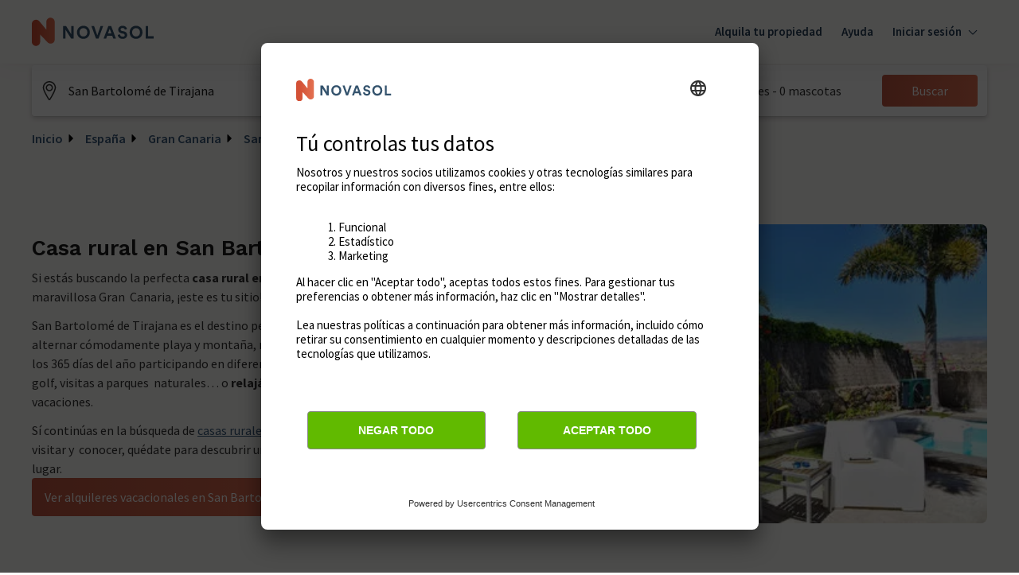

--- FILE ---
content_type: text/html; charset=utf-8
request_url: https://www.google.com/recaptcha/enterprise/anchor?ar=1&k=6Ld_wQ0rAAAAAEoGVddqO1lYI7-yukKgyU_0v2K_&co=aHR0cHM6Ly93d3cubm92YXNvbC12YWNhY2lvbmVzLmVzOjQ0Mw..&hl=en&v=PoyoqOPhxBO7pBk68S4YbpHZ&size=invisible&anchor-ms=20000&execute-ms=30000&cb=n14ul7og68ya
body_size: 48546
content:
<!DOCTYPE HTML><html dir="ltr" lang="en"><head><meta http-equiv="Content-Type" content="text/html; charset=UTF-8">
<meta http-equiv="X-UA-Compatible" content="IE=edge">
<title>reCAPTCHA</title>
<style type="text/css">
/* cyrillic-ext */
@font-face {
  font-family: 'Roboto';
  font-style: normal;
  font-weight: 400;
  font-stretch: 100%;
  src: url(//fonts.gstatic.com/s/roboto/v48/KFO7CnqEu92Fr1ME7kSn66aGLdTylUAMa3GUBHMdazTgWw.woff2) format('woff2');
  unicode-range: U+0460-052F, U+1C80-1C8A, U+20B4, U+2DE0-2DFF, U+A640-A69F, U+FE2E-FE2F;
}
/* cyrillic */
@font-face {
  font-family: 'Roboto';
  font-style: normal;
  font-weight: 400;
  font-stretch: 100%;
  src: url(//fonts.gstatic.com/s/roboto/v48/KFO7CnqEu92Fr1ME7kSn66aGLdTylUAMa3iUBHMdazTgWw.woff2) format('woff2');
  unicode-range: U+0301, U+0400-045F, U+0490-0491, U+04B0-04B1, U+2116;
}
/* greek-ext */
@font-face {
  font-family: 'Roboto';
  font-style: normal;
  font-weight: 400;
  font-stretch: 100%;
  src: url(//fonts.gstatic.com/s/roboto/v48/KFO7CnqEu92Fr1ME7kSn66aGLdTylUAMa3CUBHMdazTgWw.woff2) format('woff2');
  unicode-range: U+1F00-1FFF;
}
/* greek */
@font-face {
  font-family: 'Roboto';
  font-style: normal;
  font-weight: 400;
  font-stretch: 100%;
  src: url(//fonts.gstatic.com/s/roboto/v48/KFO7CnqEu92Fr1ME7kSn66aGLdTylUAMa3-UBHMdazTgWw.woff2) format('woff2');
  unicode-range: U+0370-0377, U+037A-037F, U+0384-038A, U+038C, U+038E-03A1, U+03A3-03FF;
}
/* math */
@font-face {
  font-family: 'Roboto';
  font-style: normal;
  font-weight: 400;
  font-stretch: 100%;
  src: url(//fonts.gstatic.com/s/roboto/v48/KFO7CnqEu92Fr1ME7kSn66aGLdTylUAMawCUBHMdazTgWw.woff2) format('woff2');
  unicode-range: U+0302-0303, U+0305, U+0307-0308, U+0310, U+0312, U+0315, U+031A, U+0326-0327, U+032C, U+032F-0330, U+0332-0333, U+0338, U+033A, U+0346, U+034D, U+0391-03A1, U+03A3-03A9, U+03B1-03C9, U+03D1, U+03D5-03D6, U+03F0-03F1, U+03F4-03F5, U+2016-2017, U+2034-2038, U+203C, U+2040, U+2043, U+2047, U+2050, U+2057, U+205F, U+2070-2071, U+2074-208E, U+2090-209C, U+20D0-20DC, U+20E1, U+20E5-20EF, U+2100-2112, U+2114-2115, U+2117-2121, U+2123-214F, U+2190, U+2192, U+2194-21AE, U+21B0-21E5, U+21F1-21F2, U+21F4-2211, U+2213-2214, U+2216-22FF, U+2308-230B, U+2310, U+2319, U+231C-2321, U+2336-237A, U+237C, U+2395, U+239B-23B7, U+23D0, U+23DC-23E1, U+2474-2475, U+25AF, U+25B3, U+25B7, U+25BD, U+25C1, U+25CA, U+25CC, U+25FB, U+266D-266F, U+27C0-27FF, U+2900-2AFF, U+2B0E-2B11, U+2B30-2B4C, U+2BFE, U+3030, U+FF5B, U+FF5D, U+1D400-1D7FF, U+1EE00-1EEFF;
}
/* symbols */
@font-face {
  font-family: 'Roboto';
  font-style: normal;
  font-weight: 400;
  font-stretch: 100%;
  src: url(//fonts.gstatic.com/s/roboto/v48/KFO7CnqEu92Fr1ME7kSn66aGLdTylUAMaxKUBHMdazTgWw.woff2) format('woff2');
  unicode-range: U+0001-000C, U+000E-001F, U+007F-009F, U+20DD-20E0, U+20E2-20E4, U+2150-218F, U+2190, U+2192, U+2194-2199, U+21AF, U+21E6-21F0, U+21F3, U+2218-2219, U+2299, U+22C4-22C6, U+2300-243F, U+2440-244A, U+2460-24FF, U+25A0-27BF, U+2800-28FF, U+2921-2922, U+2981, U+29BF, U+29EB, U+2B00-2BFF, U+4DC0-4DFF, U+FFF9-FFFB, U+10140-1018E, U+10190-1019C, U+101A0, U+101D0-101FD, U+102E0-102FB, U+10E60-10E7E, U+1D2C0-1D2D3, U+1D2E0-1D37F, U+1F000-1F0FF, U+1F100-1F1AD, U+1F1E6-1F1FF, U+1F30D-1F30F, U+1F315, U+1F31C, U+1F31E, U+1F320-1F32C, U+1F336, U+1F378, U+1F37D, U+1F382, U+1F393-1F39F, U+1F3A7-1F3A8, U+1F3AC-1F3AF, U+1F3C2, U+1F3C4-1F3C6, U+1F3CA-1F3CE, U+1F3D4-1F3E0, U+1F3ED, U+1F3F1-1F3F3, U+1F3F5-1F3F7, U+1F408, U+1F415, U+1F41F, U+1F426, U+1F43F, U+1F441-1F442, U+1F444, U+1F446-1F449, U+1F44C-1F44E, U+1F453, U+1F46A, U+1F47D, U+1F4A3, U+1F4B0, U+1F4B3, U+1F4B9, U+1F4BB, U+1F4BF, U+1F4C8-1F4CB, U+1F4D6, U+1F4DA, U+1F4DF, U+1F4E3-1F4E6, U+1F4EA-1F4ED, U+1F4F7, U+1F4F9-1F4FB, U+1F4FD-1F4FE, U+1F503, U+1F507-1F50B, U+1F50D, U+1F512-1F513, U+1F53E-1F54A, U+1F54F-1F5FA, U+1F610, U+1F650-1F67F, U+1F687, U+1F68D, U+1F691, U+1F694, U+1F698, U+1F6AD, U+1F6B2, U+1F6B9-1F6BA, U+1F6BC, U+1F6C6-1F6CF, U+1F6D3-1F6D7, U+1F6E0-1F6EA, U+1F6F0-1F6F3, U+1F6F7-1F6FC, U+1F700-1F7FF, U+1F800-1F80B, U+1F810-1F847, U+1F850-1F859, U+1F860-1F887, U+1F890-1F8AD, U+1F8B0-1F8BB, U+1F8C0-1F8C1, U+1F900-1F90B, U+1F93B, U+1F946, U+1F984, U+1F996, U+1F9E9, U+1FA00-1FA6F, U+1FA70-1FA7C, U+1FA80-1FA89, U+1FA8F-1FAC6, U+1FACE-1FADC, U+1FADF-1FAE9, U+1FAF0-1FAF8, U+1FB00-1FBFF;
}
/* vietnamese */
@font-face {
  font-family: 'Roboto';
  font-style: normal;
  font-weight: 400;
  font-stretch: 100%;
  src: url(//fonts.gstatic.com/s/roboto/v48/KFO7CnqEu92Fr1ME7kSn66aGLdTylUAMa3OUBHMdazTgWw.woff2) format('woff2');
  unicode-range: U+0102-0103, U+0110-0111, U+0128-0129, U+0168-0169, U+01A0-01A1, U+01AF-01B0, U+0300-0301, U+0303-0304, U+0308-0309, U+0323, U+0329, U+1EA0-1EF9, U+20AB;
}
/* latin-ext */
@font-face {
  font-family: 'Roboto';
  font-style: normal;
  font-weight: 400;
  font-stretch: 100%;
  src: url(//fonts.gstatic.com/s/roboto/v48/KFO7CnqEu92Fr1ME7kSn66aGLdTylUAMa3KUBHMdazTgWw.woff2) format('woff2');
  unicode-range: U+0100-02BA, U+02BD-02C5, U+02C7-02CC, U+02CE-02D7, U+02DD-02FF, U+0304, U+0308, U+0329, U+1D00-1DBF, U+1E00-1E9F, U+1EF2-1EFF, U+2020, U+20A0-20AB, U+20AD-20C0, U+2113, U+2C60-2C7F, U+A720-A7FF;
}
/* latin */
@font-face {
  font-family: 'Roboto';
  font-style: normal;
  font-weight: 400;
  font-stretch: 100%;
  src: url(//fonts.gstatic.com/s/roboto/v48/KFO7CnqEu92Fr1ME7kSn66aGLdTylUAMa3yUBHMdazQ.woff2) format('woff2');
  unicode-range: U+0000-00FF, U+0131, U+0152-0153, U+02BB-02BC, U+02C6, U+02DA, U+02DC, U+0304, U+0308, U+0329, U+2000-206F, U+20AC, U+2122, U+2191, U+2193, U+2212, U+2215, U+FEFF, U+FFFD;
}
/* cyrillic-ext */
@font-face {
  font-family: 'Roboto';
  font-style: normal;
  font-weight: 500;
  font-stretch: 100%;
  src: url(//fonts.gstatic.com/s/roboto/v48/KFO7CnqEu92Fr1ME7kSn66aGLdTylUAMa3GUBHMdazTgWw.woff2) format('woff2');
  unicode-range: U+0460-052F, U+1C80-1C8A, U+20B4, U+2DE0-2DFF, U+A640-A69F, U+FE2E-FE2F;
}
/* cyrillic */
@font-face {
  font-family: 'Roboto';
  font-style: normal;
  font-weight: 500;
  font-stretch: 100%;
  src: url(//fonts.gstatic.com/s/roboto/v48/KFO7CnqEu92Fr1ME7kSn66aGLdTylUAMa3iUBHMdazTgWw.woff2) format('woff2');
  unicode-range: U+0301, U+0400-045F, U+0490-0491, U+04B0-04B1, U+2116;
}
/* greek-ext */
@font-face {
  font-family: 'Roboto';
  font-style: normal;
  font-weight: 500;
  font-stretch: 100%;
  src: url(//fonts.gstatic.com/s/roboto/v48/KFO7CnqEu92Fr1ME7kSn66aGLdTylUAMa3CUBHMdazTgWw.woff2) format('woff2');
  unicode-range: U+1F00-1FFF;
}
/* greek */
@font-face {
  font-family: 'Roboto';
  font-style: normal;
  font-weight: 500;
  font-stretch: 100%;
  src: url(//fonts.gstatic.com/s/roboto/v48/KFO7CnqEu92Fr1ME7kSn66aGLdTylUAMa3-UBHMdazTgWw.woff2) format('woff2');
  unicode-range: U+0370-0377, U+037A-037F, U+0384-038A, U+038C, U+038E-03A1, U+03A3-03FF;
}
/* math */
@font-face {
  font-family: 'Roboto';
  font-style: normal;
  font-weight: 500;
  font-stretch: 100%;
  src: url(//fonts.gstatic.com/s/roboto/v48/KFO7CnqEu92Fr1ME7kSn66aGLdTylUAMawCUBHMdazTgWw.woff2) format('woff2');
  unicode-range: U+0302-0303, U+0305, U+0307-0308, U+0310, U+0312, U+0315, U+031A, U+0326-0327, U+032C, U+032F-0330, U+0332-0333, U+0338, U+033A, U+0346, U+034D, U+0391-03A1, U+03A3-03A9, U+03B1-03C9, U+03D1, U+03D5-03D6, U+03F0-03F1, U+03F4-03F5, U+2016-2017, U+2034-2038, U+203C, U+2040, U+2043, U+2047, U+2050, U+2057, U+205F, U+2070-2071, U+2074-208E, U+2090-209C, U+20D0-20DC, U+20E1, U+20E5-20EF, U+2100-2112, U+2114-2115, U+2117-2121, U+2123-214F, U+2190, U+2192, U+2194-21AE, U+21B0-21E5, U+21F1-21F2, U+21F4-2211, U+2213-2214, U+2216-22FF, U+2308-230B, U+2310, U+2319, U+231C-2321, U+2336-237A, U+237C, U+2395, U+239B-23B7, U+23D0, U+23DC-23E1, U+2474-2475, U+25AF, U+25B3, U+25B7, U+25BD, U+25C1, U+25CA, U+25CC, U+25FB, U+266D-266F, U+27C0-27FF, U+2900-2AFF, U+2B0E-2B11, U+2B30-2B4C, U+2BFE, U+3030, U+FF5B, U+FF5D, U+1D400-1D7FF, U+1EE00-1EEFF;
}
/* symbols */
@font-face {
  font-family: 'Roboto';
  font-style: normal;
  font-weight: 500;
  font-stretch: 100%;
  src: url(//fonts.gstatic.com/s/roboto/v48/KFO7CnqEu92Fr1ME7kSn66aGLdTylUAMaxKUBHMdazTgWw.woff2) format('woff2');
  unicode-range: U+0001-000C, U+000E-001F, U+007F-009F, U+20DD-20E0, U+20E2-20E4, U+2150-218F, U+2190, U+2192, U+2194-2199, U+21AF, U+21E6-21F0, U+21F3, U+2218-2219, U+2299, U+22C4-22C6, U+2300-243F, U+2440-244A, U+2460-24FF, U+25A0-27BF, U+2800-28FF, U+2921-2922, U+2981, U+29BF, U+29EB, U+2B00-2BFF, U+4DC0-4DFF, U+FFF9-FFFB, U+10140-1018E, U+10190-1019C, U+101A0, U+101D0-101FD, U+102E0-102FB, U+10E60-10E7E, U+1D2C0-1D2D3, U+1D2E0-1D37F, U+1F000-1F0FF, U+1F100-1F1AD, U+1F1E6-1F1FF, U+1F30D-1F30F, U+1F315, U+1F31C, U+1F31E, U+1F320-1F32C, U+1F336, U+1F378, U+1F37D, U+1F382, U+1F393-1F39F, U+1F3A7-1F3A8, U+1F3AC-1F3AF, U+1F3C2, U+1F3C4-1F3C6, U+1F3CA-1F3CE, U+1F3D4-1F3E0, U+1F3ED, U+1F3F1-1F3F3, U+1F3F5-1F3F7, U+1F408, U+1F415, U+1F41F, U+1F426, U+1F43F, U+1F441-1F442, U+1F444, U+1F446-1F449, U+1F44C-1F44E, U+1F453, U+1F46A, U+1F47D, U+1F4A3, U+1F4B0, U+1F4B3, U+1F4B9, U+1F4BB, U+1F4BF, U+1F4C8-1F4CB, U+1F4D6, U+1F4DA, U+1F4DF, U+1F4E3-1F4E6, U+1F4EA-1F4ED, U+1F4F7, U+1F4F9-1F4FB, U+1F4FD-1F4FE, U+1F503, U+1F507-1F50B, U+1F50D, U+1F512-1F513, U+1F53E-1F54A, U+1F54F-1F5FA, U+1F610, U+1F650-1F67F, U+1F687, U+1F68D, U+1F691, U+1F694, U+1F698, U+1F6AD, U+1F6B2, U+1F6B9-1F6BA, U+1F6BC, U+1F6C6-1F6CF, U+1F6D3-1F6D7, U+1F6E0-1F6EA, U+1F6F0-1F6F3, U+1F6F7-1F6FC, U+1F700-1F7FF, U+1F800-1F80B, U+1F810-1F847, U+1F850-1F859, U+1F860-1F887, U+1F890-1F8AD, U+1F8B0-1F8BB, U+1F8C0-1F8C1, U+1F900-1F90B, U+1F93B, U+1F946, U+1F984, U+1F996, U+1F9E9, U+1FA00-1FA6F, U+1FA70-1FA7C, U+1FA80-1FA89, U+1FA8F-1FAC6, U+1FACE-1FADC, U+1FADF-1FAE9, U+1FAF0-1FAF8, U+1FB00-1FBFF;
}
/* vietnamese */
@font-face {
  font-family: 'Roboto';
  font-style: normal;
  font-weight: 500;
  font-stretch: 100%;
  src: url(//fonts.gstatic.com/s/roboto/v48/KFO7CnqEu92Fr1ME7kSn66aGLdTylUAMa3OUBHMdazTgWw.woff2) format('woff2');
  unicode-range: U+0102-0103, U+0110-0111, U+0128-0129, U+0168-0169, U+01A0-01A1, U+01AF-01B0, U+0300-0301, U+0303-0304, U+0308-0309, U+0323, U+0329, U+1EA0-1EF9, U+20AB;
}
/* latin-ext */
@font-face {
  font-family: 'Roboto';
  font-style: normal;
  font-weight: 500;
  font-stretch: 100%;
  src: url(//fonts.gstatic.com/s/roboto/v48/KFO7CnqEu92Fr1ME7kSn66aGLdTylUAMa3KUBHMdazTgWw.woff2) format('woff2');
  unicode-range: U+0100-02BA, U+02BD-02C5, U+02C7-02CC, U+02CE-02D7, U+02DD-02FF, U+0304, U+0308, U+0329, U+1D00-1DBF, U+1E00-1E9F, U+1EF2-1EFF, U+2020, U+20A0-20AB, U+20AD-20C0, U+2113, U+2C60-2C7F, U+A720-A7FF;
}
/* latin */
@font-face {
  font-family: 'Roboto';
  font-style: normal;
  font-weight: 500;
  font-stretch: 100%;
  src: url(//fonts.gstatic.com/s/roboto/v48/KFO7CnqEu92Fr1ME7kSn66aGLdTylUAMa3yUBHMdazQ.woff2) format('woff2');
  unicode-range: U+0000-00FF, U+0131, U+0152-0153, U+02BB-02BC, U+02C6, U+02DA, U+02DC, U+0304, U+0308, U+0329, U+2000-206F, U+20AC, U+2122, U+2191, U+2193, U+2212, U+2215, U+FEFF, U+FFFD;
}
/* cyrillic-ext */
@font-face {
  font-family: 'Roboto';
  font-style: normal;
  font-weight: 900;
  font-stretch: 100%;
  src: url(//fonts.gstatic.com/s/roboto/v48/KFO7CnqEu92Fr1ME7kSn66aGLdTylUAMa3GUBHMdazTgWw.woff2) format('woff2');
  unicode-range: U+0460-052F, U+1C80-1C8A, U+20B4, U+2DE0-2DFF, U+A640-A69F, U+FE2E-FE2F;
}
/* cyrillic */
@font-face {
  font-family: 'Roboto';
  font-style: normal;
  font-weight: 900;
  font-stretch: 100%;
  src: url(//fonts.gstatic.com/s/roboto/v48/KFO7CnqEu92Fr1ME7kSn66aGLdTylUAMa3iUBHMdazTgWw.woff2) format('woff2');
  unicode-range: U+0301, U+0400-045F, U+0490-0491, U+04B0-04B1, U+2116;
}
/* greek-ext */
@font-face {
  font-family: 'Roboto';
  font-style: normal;
  font-weight: 900;
  font-stretch: 100%;
  src: url(//fonts.gstatic.com/s/roboto/v48/KFO7CnqEu92Fr1ME7kSn66aGLdTylUAMa3CUBHMdazTgWw.woff2) format('woff2');
  unicode-range: U+1F00-1FFF;
}
/* greek */
@font-face {
  font-family: 'Roboto';
  font-style: normal;
  font-weight: 900;
  font-stretch: 100%;
  src: url(//fonts.gstatic.com/s/roboto/v48/KFO7CnqEu92Fr1ME7kSn66aGLdTylUAMa3-UBHMdazTgWw.woff2) format('woff2');
  unicode-range: U+0370-0377, U+037A-037F, U+0384-038A, U+038C, U+038E-03A1, U+03A3-03FF;
}
/* math */
@font-face {
  font-family: 'Roboto';
  font-style: normal;
  font-weight: 900;
  font-stretch: 100%;
  src: url(//fonts.gstatic.com/s/roboto/v48/KFO7CnqEu92Fr1ME7kSn66aGLdTylUAMawCUBHMdazTgWw.woff2) format('woff2');
  unicode-range: U+0302-0303, U+0305, U+0307-0308, U+0310, U+0312, U+0315, U+031A, U+0326-0327, U+032C, U+032F-0330, U+0332-0333, U+0338, U+033A, U+0346, U+034D, U+0391-03A1, U+03A3-03A9, U+03B1-03C9, U+03D1, U+03D5-03D6, U+03F0-03F1, U+03F4-03F5, U+2016-2017, U+2034-2038, U+203C, U+2040, U+2043, U+2047, U+2050, U+2057, U+205F, U+2070-2071, U+2074-208E, U+2090-209C, U+20D0-20DC, U+20E1, U+20E5-20EF, U+2100-2112, U+2114-2115, U+2117-2121, U+2123-214F, U+2190, U+2192, U+2194-21AE, U+21B0-21E5, U+21F1-21F2, U+21F4-2211, U+2213-2214, U+2216-22FF, U+2308-230B, U+2310, U+2319, U+231C-2321, U+2336-237A, U+237C, U+2395, U+239B-23B7, U+23D0, U+23DC-23E1, U+2474-2475, U+25AF, U+25B3, U+25B7, U+25BD, U+25C1, U+25CA, U+25CC, U+25FB, U+266D-266F, U+27C0-27FF, U+2900-2AFF, U+2B0E-2B11, U+2B30-2B4C, U+2BFE, U+3030, U+FF5B, U+FF5D, U+1D400-1D7FF, U+1EE00-1EEFF;
}
/* symbols */
@font-face {
  font-family: 'Roboto';
  font-style: normal;
  font-weight: 900;
  font-stretch: 100%;
  src: url(//fonts.gstatic.com/s/roboto/v48/KFO7CnqEu92Fr1ME7kSn66aGLdTylUAMaxKUBHMdazTgWw.woff2) format('woff2');
  unicode-range: U+0001-000C, U+000E-001F, U+007F-009F, U+20DD-20E0, U+20E2-20E4, U+2150-218F, U+2190, U+2192, U+2194-2199, U+21AF, U+21E6-21F0, U+21F3, U+2218-2219, U+2299, U+22C4-22C6, U+2300-243F, U+2440-244A, U+2460-24FF, U+25A0-27BF, U+2800-28FF, U+2921-2922, U+2981, U+29BF, U+29EB, U+2B00-2BFF, U+4DC0-4DFF, U+FFF9-FFFB, U+10140-1018E, U+10190-1019C, U+101A0, U+101D0-101FD, U+102E0-102FB, U+10E60-10E7E, U+1D2C0-1D2D3, U+1D2E0-1D37F, U+1F000-1F0FF, U+1F100-1F1AD, U+1F1E6-1F1FF, U+1F30D-1F30F, U+1F315, U+1F31C, U+1F31E, U+1F320-1F32C, U+1F336, U+1F378, U+1F37D, U+1F382, U+1F393-1F39F, U+1F3A7-1F3A8, U+1F3AC-1F3AF, U+1F3C2, U+1F3C4-1F3C6, U+1F3CA-1F3CE, U+1F3D4-1F3E0, U+1F3ED, U+1F3F1-1F3F3, U+1F3F5-1F3F7, U+1F408, U+1F415, U+1F41F, U+1F426, U+1F43F, U+1F441-1F442, U+1F444, U+1F446-1F449, U+1F44C-1F44E, U+1F453, U+1F46A, U+1F47D, U+1F4A3, U+1F4B0, U+1F4B3, U+1F4B9, U+1F4BB, U+1F4BF, U+1F4C8-1F4CB, U+1F4D6, U+1F4DA, U+1F4DF, U+1F4E3-1F4E6, U+1F4EA-1F4ED, U+1F4F7, U+1F4F9-1F4FB, U+1F4FD-1F4FE, U+1F503, U+1F507-1F50B, U+1F50D, U+1F512-1F513, U+1F53E-1F54A, U+1F54F-1F5FA, U+1F610, U+1F650-1F67F, U+1F687, U+1F68D, U+1F691, U+1F694, U+1F698, U+1F6AD, U+1F6B2, U+1F6B9-1F6BA, U+1F6BC, U+1F6C6-1F6CF, U+1F6D3-1F6D7, U+1F6E0-1F6EA, U+1F6F0-1F6F3, U+1F6F7-1F6FC, U+1F700-1F7FF, U+1F800-1F80B, U+1F810-1F847, U+1F850-1F859, U+1F860-1F887, U+1F890-1F8AD, U+1F8B0-1F8BB, U+1F8C0-1F8C1, U+1F900-1F90B, U+1F93B, U+1F946, U+1F984, U+1F996, U+1F9E9, U+1FA00-1FA6F, U+1FA70-1FA7C, U+1FA80-1FA89, U+1FA8F-1FAC6, U+1FACE-1FADC, U+1FADF-1FAE9, U+1FAF0-1FAF8, U+1FB00-1FBFF;
}
/* vietnamese */
@font-face {
  font-family: 'Roboto';
  font-style: normal;
  font-weight: 900;
  font-stretch: 100%;
  src: url(//fonts.gstatic.com/s/roboto/v48/KFO7CnqEu92Fr1ME7kSn66aGLdTylUAMa3OUBHMdazTgWw.woff2) format('woff2');
  unicode-range: U+0102-0103, U+0110-0111, U+0128-0129, U+0168-0169, U+01A0-01A1, U+01AF-01B0, U+0300-0301, U+0303-0304, U+0308-0309, U+0323, U+0329, U+1EA0-1EF9, U+20AB;
}
/* latin-ext */
@font-face {
  font-family: 'Roboto';
  font-style: normal;
  font-weight: 900;
  font-stretch: 100%;
  src: url(//fonts.gstatic.com/s/roboto/v48/KFO7CnqEu92Fr1ME7kSn66aGLdTylUAMa3KUBHMdazTgWw.woff2) format('woff2');
  unicode-range: U+0100-02BA, U+02BD-02C5, U+02C7-02CC, U+02CE-02D7, U+02DD-02FF, U+0304, U+0308, U+0329, U+1D00-1DBF, U+1E00-1E9F, U+1EF2-1EFF, U+2020, U+20A0-20AB, U+20AD-20C0, U+2113, U+2C60-2C7F, U+A720-A7FF;
}
/* latin */
@font-face {
  font-family: 'Roboto';
  font-style: normal;
  font-weight: 900;
  font-stretch: 100%;
  src: url(//fonts.gstatic.com/s/roboto/v48/KFO7CnqEu92Fr1ME7kSn66aGLdTylUAMa3yUBHMdazQ.woff2) format('woff2');
  unicode-range: U+0000-00FF, U+0131, U+0152-0153, U+02BB-02BC, U+02C6, U+02DA, U+02DC, U+0304, U+0308, U+0329, U+2000-206F, U+20AC, U+2122, U+2191, U+2193, U+2212, U+2215, U+FEFF, U+FFFD;
}

</style>
<link rel="stylesheet" type="text/css" href="https://www.gstatic.com/recaptcha/releases/PoyoqOPhxBO7pBk68S4YbpHZ/styles__ltr.css">
<script nonce="Q7KOInRe_3uDQzyPHjgb9A" type="text/javascript">window['__recaptcha_api'] = 'https://www.google.com/recaptcha/enterprise/';</script>
<script type="text/javascript" src="https://www.gstatic.com/recaptcha/releases/PoyoqOPhxBO7pBk68S4YbpHZ/recaptcha__en.js" nonce="Q7KOInRe_3uDQzyPHjgb9A">
      
    </script></head>
<body><div id="rc-anchor-alert" class="rc-anchor-alert"></div>
<input type="hidden" id="recaptcha-token" value="[base64]">
<script type="text/javascript" nonce="Q7KOInRe_3uDQzyPHjgb9A">
      recaptcha.anchor.Main.init("[\x22ainput\x22,[\x22bgdata\x22,\x22\x22,\[base64]/[base64]/[base64]/[base64]/[base64]/[base64]/KGcoTywyNTMsTy5PKSxVRyhPLEMpKTpnKE8sMjUzLEMpLE8pKSxsKSksTykpfSxieT1mdW5jdGlvbihDLE8sdSxsKXtmb3IobD0odT1SKEMpLDApO08+MDtPLS0pbD1sPDw4fFooQyk7ZyhDLHUsbCl9LFVHPWZ1bmN0aW9uKEMsTyl7Qy5pLmxlbmd0aD4xMDQ/[base64]/[base64]/[base64]/[base64]/[base64]/[base64]/[base64]\\u003d\x22,\[base64]\x22,\x22Fl06wrtpw4MmDcORwpp+w6XDrg9dYV/CjsK7w5UrwqsaKgUKw5HDosKsFsKjWgXCuMOFw5jCtsKsw7vDiMKUwo3CvS7DlMK/woUtwpPCmcKjB3TCgjtdUMKIworDvcOvwr4cw45HQMOlw7R0IcOmSsOdwrfDvjsvwrTDm8OSb8KjwptlJ00Kwppew43Cs8O7wq/CqwjCusOcfgTDjMOjwqXDrEo3w4hNwr1SbsKLw5MrwrrCvwo/UTlPwoDDpljCsk0swoIgwp/Dv8KDBcKHwocTw7ZQY8Oxw65vwpQow47DgWrCj8KAw7xzCChcw653ETDDjX7DhGlzNg1bw5ZTE01YwpM3AsO6bsKDwpHDnnfDvcKTwq/Dg8KawoF4biPCjlZ3wqcwPcOGwovCh0pjC2vCl8KmM8OIAhQhw7nCo0/[base64]/w5vChmrCgMKbN8KvwrXCg2jDgFjCvsKPREBVwrIlSTrCum/[base64]/DlsKCT8OpZMK8w7MOwoF+wq3CkcKhworChMKEwposwpnCvcOpwr/[base64]/DlyrDoSDCq8Ojwqk6Py3DhknDqMKlQ8OUw4M+w4oMw6TCrsONwq5zUATCpw9KegkcwofDvMKDFsOZwrPChz5ZwpQzAzfDmsOSQMOqAMK4esKDw4fCmHFbw6nCnMKqwr5twrbCuUnDjcKYcMO2w4V1wqjCmxTCtB1+byvCscK2w7BPSGzClkDClsKMUn/[base64]/Y8OmZCbDrEA0w48WwqLCnMOARX1xw7nDrMKLG03DscKHw7LCiDDDq8OUwrhRKMOKw71xSxTDgsK/wqHDuBTCuQnDlcOuLnXCmcOuX3DDocOswpY0wqnCth1uwojCgXbDhh3DssO8w5LCkGQJw6TDpcKOw7DDl2HCo8KAw73DrsO8W8K2GS47FMOfdhdRPEU5w49Jw7TDgCvCq0rDsMOtOS/DizbClsOvJsKtwojCiMO2wr5Ww7LCuW/DsFQHflEpw5fDsjLDocOPw7DCssKoWMO+w4kgJlZHwoFwEmlxJgN6AcObOAvDjcK/[base64]/BHvCglZ1YMKCLyLCtcKYwrBNF1PCiH/Dhy7CksOPHsKeZMKMw4fDsMO9wpAqF2RkwrDCucOecsO1NEQRw5Mfw4/[base64]/DgSPCrwEzwoLDusK/w440wpDCsUQIDMONWXs7wop/[base64]/DgMORwojDjMKEQTXCpsKnw4Jqw5rCmxg2BcKZw6dqJDzDs8OpI8O4PUjCoGIGT0VRZ8ObeMKawqMFVsODwq/CnSZNw63CjMOww5rDlMKhwq/ClcKGMcKBX8ORwrtpT8K6wphaM8OQworChcKQXMKawqoOC8Opwo5fwobDl8KVLcOPW3zDpRxwU8K2w5QDwqZJw5p3w4R6wpnCqwVfY8KJCsO1wokHw4rDj8OUEMKheC7DvsOPw6vCmMKvwrk3KsKEw4/DnzkoIMKpwowLeWwWUcObwp5CE0xFwpkgwq9Mwo3Dv8O1wpFpw6Few5fCmiVMV8K4w7rCs8ORw5LDjlbCmMKvMVIsw5cjacKBw69QDkrCvUrCnXwSwrzDmQTCrU/CgcKuY8OTwrNxwp3Cjl3ChEDCuMKRfzDCu8OmWcKwwpzDplVUDknCjMOvTF/CpXhCw6bCo8K3SEDDvMOGwphCwokHO8OmJcKqd1XCt3PClxgyw5tfUWTCo8KUwozCgMOtw77DmcOow48xwrdQwoHCu8Oqw47CqsOZwqQAw5HCtRvDkGhXw53DrMO2wq/DpcOpwr3ChcKWBW7Dj8KsJn1RLsKGBMKKOCHCqcKgw5xHwo7Cm8OLwpLDlBJ9EsKNB8Kmw6zCrcKgE0nCvwFuw5bDuMK4wqHDoMKMwok4w7gswrnCmsOuw6vDjMKJJsKtXTLDv8KyE8KqdGnDg8O6MkTClMOZaW/CgcKnQsOedcOpwrAew7BQwp82wqzDrRnCl8ORcMKcw77DvQXDoB44MSfCnHM7LnvDhDjCsEbCrzXCg8KewrR0w7rCrMKAwo1yw6Ymb1U9wpQOLcO2ZMOuOsKDwpMbw7ATw73Ct0/[base64]/[base64]/CpRh5wrzDkS0LRsK6wqsjFcODw7jDmwnDtMORwrLDkU1mLHbDusKGM3nDoTZCKxPDjMO4wqvDq8O3wqrCqB/Ct8K2CifCkMK/wpQ0w6vDmEZHw6sHA8KLLsK5wq7DgsOzYk9Hw5PDgy48VyVwScKCw4QJT8KfwqvDg37DmRBVKMOKRQDCv8Knw4nDrsKLw7/Dj312QyUXRTtZGMOmw5dYXlDDgsKBH8KlMDjDiTrCrCfDjcOYw57CuA/[base64]/CjMOHHhRyG2jCqMKjw7zDgsO7RcKNC8KWw7bDrW/[base64]/DkT3DnVckQ8K5w5dAbcK+wopuw6vDuMOUamrDocKEJGPDpzHDjMOYVsOGwpHCkAUUw5XDnMONw4fCgcKuwqPCogI1PcKjf09Xw6zDrMOmwp/DpsOXwrzDmsKiwrcAw45OZcKiw5rCkQ4oBnIkw4QlccKZw4PDlsKEw60swozCtMOWT8KQwobCssOudHjDg8KOwoQ9w48Vw4NXZUg6woJBGHsECMK+W3PDgXwPWWERwonDuMKca8ObBMKLw6tCw6M7w7TCg8Oqw67CrMKwNVPDgQ/[base64]/CpsOnwqjCljzDjsOKw6rDmcKYPUQOwqrCqcO1wp3DvCtDw7fDmsK4w53CjidTw5odI8KMDzzCrMOkw6ksX8K4eVnDvml0D2pMS8Ktw7dpKyjDqWbCmidzJlRkST/Dv8OvwpjDom/Cow8XQCdRwqMKFl8vwoPCucKTwq1Kwq4iw4TCkMKBw7Ygw4k7w73DvRXDqhbCuMKqwpHDtzHCqGzCgsOzwrEtw5x/wr5ZNsOMw4nDrygCbcKiw5cWcMOgOsK3QcKmcFBIMMKsEsOAaV0XbXdRw4lxw4TDjFUcasKkNW8Iwr5AZlnCpUbCssO1wqE0wqXCs8KzwofCp3zDuxoawp0wacOsw4NPw7HChMOiFsOPw5nCgTsiw5MSKMOcwqt7O1sPw7/CucOaKMOswoESTyPCgsOENsK1w43Cu8OTw7RxV8O/[base64]/CnsOMwrzCjB/DtMOVw4wZF8KEG0t9MH5fw7DDuS7Cp8OaScK3wpABw5wjw7FWV27CgB12PXNdWk7ChxHDvMO4wpgJwrzDkMOAT8KAw7Y6w7DDtgTDljnDrHVrUm87DcKlMUREwobCiQp2PMOCw4JGYXvCqiFcw4sTw7NUIznCsWUsw4PDkMKhwqB0DcKnw4EOVBPDqi91D3Vwwo/[base64]/DicKCMh8vCnHCvcOow7fCphrCli/CmcKjZWjDtMODw6zDtDE6asKMwoAHTjcxf8O/woPDrTnDsiZIwpdFQ8KNbyBBwovDisOMRVUwQ07DhsKoFGTCqRDChcOON8KDAWM2wo5MBMKMw7XDqjl8A8KlIcKvABfCj8Otwrcqw5HDqlrCucKMw6xJKR0Zw7TCtcK8wrtNwohxOMOnWx5gwo7DnsKwN0/Dq3PCugBYbsOsw5leTsOPX3xUw5nDqShTZ8K9esOtwr/DpcOoEsKVwqzDg3jCm8OIFTEVchkLX27Dmh7DiMKFEMKeWsO2VjrDq0kAVyE2NsOaw5A2w57DrTIHFl9KG8OAw7wZe2lNU3w/[base64]/Ci8ORIQ3Cu8ONwotawpbDrhtXw45lwrxcw7Njw7/[base64]/[base64]/[base64]/[base64]/DoTpTw53CthhwNVXCicOgF8Orw4xFwrAvd8O9wpHDgcK4fRrDuSl9w5PDhTfDmFMYwqlbw7DCilEldAM5w4DDvEJEwp/DlsKKw48Jw7kxw4DCnsK7UDJiP1PDmyxZSMOKDsOEQWzCk8OxblxZw53DvsObwqrCh0fDucOaREZNw5J0w5nCnxfDqsOwwoHDvcKmw6PDm8Oowrd8TcKFIn9hwpwAX0Vhw7YQwq/[base64]/DvxodHxnClMKDGMO3BcOaw4A1EMOZQinCjnU2wq3CkBfDv2RAwq09w49SBxMNDV/DsTjDucKLPMOAWkTDo8ODw5IwByRUwqDCssOLen/[base64]/[base64]/awM6OE/CsTw4wosCRQQKMDc3w4kDw6vDqhFNGsOnaz7DoQPClxvDi8KgbcKjw4ZCXzIqwrgKCnFgEcO0Rm0xwrLDqC57wqlqSMKWKi4uEMOvw5PCksKdwqHDrsOiNcOOwogrHsKQw7/DqcK1wpzDhEcOej/DrkZ8w4XCk2LDoWoowp8mK8OvwqfDicOfw4XCkcOOKU3DgSgdwrvCrsOpDcOXwqogw7DDph7Cnh/DmADCl2VIDcOaDEHCmh1vw7/CnU4awrI/w6csaRjDlcOQEsOAccK/CsKMasKKbcOFARdTOsOcTsOtTlx4w7bChj7CpXnCmwzCkE3Dn3phw7gqYsOZT3o5woTDoywhGUfCons1wqjDjXPDscK1w7zCrU0Mw4nDvl4awoLCvcOAwrjDscKOGjXChcKPOjtYwqVuwqgawr/Cj0LCoQLDonFVUcO/[base64]/CjsKaw7pwC8KgQ8K3axnDocOnwpM4w5kCwoHCmgPCsMOpw4XCmiLCpcKAwrrDvMKuHMO+flpTw6jCiBAjUMK4wpHDjcKiw6nCrcKBTMKWw5/DnMOgGsOkwq3Cs8K+wr3DqVMzLmEQw6/DoTbCqXwtw4gFFDdEwrIWYsOdwq4BwrLDjsKRIcKZQSdBZHjCvcOxLwJ+W8Kkwr0Ve8ORw4bDp286cMKGNsOTw7nDtTnDo8Ozw7Q8LMOtw6XDk1BYwrfCsMOVwpk1ICVRKcO/eQ7CjnINwqJiw4zDpDXDgCXDiMKjw5clw63DtnTCpMK4w7PCvXnDosK7bcOcw48qQ1DCrsKraxA3wrlrw6HCm8Kyw63DkcKndcO4wr1gfyDDpsOQUcKoQcO1bMOpwo/CmzLDjsK5w43CohNCFFIsw5FlZSzDncKAIXl1G1Vbw4Bnwq3CmsOwE2jCusO/EnjDosKBw6bCrWDCh8KeQMK+dsKIwolOwrclw4vDsj7Cs23CocKYw5Y4e39ZYMKTwqjCh03Do8KvAy7DmiEXwoPCsMOrwqMywp/CjMOmwo/DjD7DlllqTTzCnAA4LcKQdMOzw5kWX8KkScO0O24Yw7XClsOSSz3Cq8KQwpUPXyzDucODw6Zbwq81a8O3HcKSNi7Cq0l+EcKiw67Doj9XfMOPBsOVw4A3ZsOtwoYCFHJXwq47EGDDqcOdw5pCVTnDlmlGCRXDoytfDcODwq/CvAw9w6XCicK/woErOMKNwr/DpcK3KsKvw4nDgTXCjAgzd8OPwr09w74AL8Kzw4BMesKQw6HDh0RYA2vDiBhJFH8yw4/DvGTDm8Kcwp3DsC9dYMKjZw7Dk1DDqivDpz/DjC/DmsKsw5rDliNpwqwqfcOJwr/[base64]/CinLDnVfCqkrCnETChcO7EWh3w4LDr8OsBDvCm8KPZ8O9wpdlwrbDt8OhwovCg8O8w67Dg8OfEMK/eHXDrsKZZ2o9w6LDmgjCqcKtE8Kdw7RawpTDt8Okw5MKwpTCpWM8B8OBw5oxDVQ+S1Y0RG8BUcOTw5h5UAfDvEnChQQ4XU/CgcOhw4pZdSt0wrMpGWZ/AFIhw61Aw4xMwqoLwrXCtyvDqU3CkznDuzjDvGBJPhRGUlbCuEV8OcO6wr/DkH/CiMKpY8KoP8Ohw4bDuMOcOcKcw7pEwqXDvjDDpsKHfD8HAD4gwrMzABgzw4UHwqNFHcKFCcOkw7E7FErDlhHDqnrCjsOjw4hYWCxGw4jDgcKGKcOAC8K8wqHCu8OKYXtYeSzCknDChMKhU8OIHsKuCmnCo8KlUcO+c8KHEsOVw4PDpg3DmnMNQ8O5wq/CsznDqRgewrDCv8K9w6LCq8OmclrCgMK2wpEgw4HCvMOow5vDtHLDscK2wrfDgQTClcKdw4HDkUrCmMKfQBvCjcKUwq/CsybDrAvDuFs2w6lmTcOyNMObw7TCpB3CiMK0w5V4XMOnwqfCp8KhEENxworCiVHDrcO2w7txwp8pZ8KAAcKiGcOJVyUGwqkhCsKZwozCqm/CnwM0wpPCssKHPMOzw6AKH8KxYSQ+woV2wrYUScKtOcOjVcOoWEJ8wrrDusODNlcOTE9PEkJFcHTDpEYBKsO/DcO2wp/Dn8KxTidFd8ONGCQgW8Kzw4fCuDpWwqFQfRjCmmJ2al3DgcONw6HDiMKjAE7CoHZfMTbCl2LDp8KkMVDCi2UQwo/CusKKw6fDjjnDvUkNw4nCgsKmwqYnw5nCqMOlc8OuXsKdw5jCv8OaEj4fLUDCp8OyAcO3w44vEcKxKm/DkMO7OcKPIQnDqnrCnsOaw57Cn23CgsK3BMO8w6PCpRg8IQrCmnQAwqrDtMK7RcOBbsKYH8Ksw4LDqXzCk8OSwqbDrMK4e1Y5w7/Ch8OLw7bCmTwVHcKyw4vClD9kwo/CucKrw5jDocOVwojDvsKdHMOZwo3Ch2fDr3jDmxsOw7V2wqfCv1wNwprDksKlw4HDgjl0AxJUDsKoS8KXbcOuasKVcyhNwpNyw7piwoInD0/[base64]/[base64]/wqfDhMKyw7oCw7TCrCZuwqZAwpbDmcKaLjs5A8OnUMKEXsKXwpHDhMOCw6nCtVLDjypjBsOjLMOibsKDV8Ofw5jDglUwwqjClkhLwqQaw408w73DscKywqDDgXvCsGvDh8OcED3DszHChsOwI2dYw51Pw7fDhsO5w6pzHT/Cl8OmGXBCCGcTMsO3wql4w71gahJJw69Awq/CgcOJw4fDqsOkwq5ARcKLw4hRw4PDjcOyw4BLZcObR33DlsOpwoVlDsKbw6bCpsO2bsKVw44vw6lfw5RBwoXChcKjw7Ujw4bCpGbDkloLw6zDvQfClU56SkbCkHHCmsKQw43Cn03CrsKVw4/CjX/DlsOJa8Osw6LDj8OrRCw9wojCp8OGA2PDhk0rw67DsVxbwrVWBSrDlkNBwq4jEQnDpiTDpWbCsmdBF3MyGsONw71dBMKLPQrDhcOEwpPDicObWMO2QcKpwrzDmALDocOebUwkw43Dq2TDtsOPHMKUPMOnw7TCrsKlUcKLw4/[base64]/ChADClcONwrt+w7pGwrUbwrLCvMK9wpDClSVXw5IZYX/DqcKrwodNeUUbZkt2SyXDlMKLVAg0XwIKSMOdMcOIHcKPKjPCsMODaBfCjMOVeMKGw4DCpUVxB2FBw7sFWsKkwrnCjAU5FMKkenPDssOGwqgGw4M3E8KEKjTCvUXCkxp0wr49wo/CtcOPwpbCoW9COQFGA8OuEsOnNsOJw6PDmCkTwqLCiMOqVxA9ecObX8OGwpvDt8O/[base64]/DkjTDrxHDkcKuw4/CqXwLbQhYw63Djzg3w6nCsS7CnFnCukolw6JwIMKUw5IPwo5dw6AYKsKiw5HCtMKXw4FMdF7Dh8OUAwYERcKncMOgNiPDjsO6JcKvLypXUcK/X2jCsMOTw4TDgcOOADPDnsO5w7fCg8KRIxVmwp7Cn0jDgEwcw4AkWsKQw5E9wqAyesOPwoDDgy/DkiYFwqTDsMKNFA7DmsOPw7IgPsKLATzDkBHDmsO+w57DuDHChcKXbgHDhCPDt0lsasKQw6wLw7Fnw4k1wphfwo8hYXVHDkRLK8KFw6DDnMKZS1bDuk7Cg8O6w4NQwo/CisKhBSnCvXJ/LMOdZ8OgKDvDvgYIPMOxAjrCsVXDmwMdwo5KXFPDswN4w64TfhnCq3LDu8OMESTDkA/CoTPDn8O5bkkOTzcjw7VEw5Msw65uNhZNw5TDscKvw4fDnWMMwoQVw4rDlsOhw6syw73Ci8ORfSYgwplUbGhdwqfDlH9kdMO0wrXCoUptcU/CrRMxw5/[base64]/Ch1vDhcO4OcOpw4xew4TCk8KUwrrDj2DDoAPDmMOCw4vDvkDDoGrDtcKyw5piw45fwoF0UisJw6/DpcKNw7MVw63DssOIGMKywpFDDsODwqQoPmLCiExyw6gZw7Qcw5UkwrfCncOsPGHCtX3DrBPDsWDDnsOew5TDiMOaVMOsJsOzeg4+w7Uow7vDlGXDhMOXV8Oiw6N8wpDDjQ4wajLDtAbDryN8wr/CnC06WWnDiMOacwJDw79XSsKPHXTCqjJZKMODw5lsw4nDpMK9OTrDv8KQwrh2IcOCVHLDnxIfwp1aw5F6C3YjwoXDlsO4w5wSKUlDNBHCp8K0McK1aMOxw4ZuLzsvwpEaw7rCslQ0w6TDgcKTBsO0N8KqHsKHYl7Cu0xGWmvDrsKAwqh3EMOPwr/[base64]/bm7DqsKNw5wUw6dZwpVYIl3DksOMHMK/[base64]/DnGnCmW0Nw6s2VsK8w57DqMO8w6AYwo/DosOZQydew4NTW8OPcTtZwqoAw4XCpltCUEjCljvCqsKaw6BmXcO0wp8ew5Apw6rDv8KnBl9YwoXCtEM2XcO7PMK+FsOfwoDCj1gbPcKgw7/CvMKtB21HwoHDh8KLwr0bXsO1wpDCmAM2V2bDjRDDp8Ogw5ATwpHCj8KZwpfDgEXDqmvCm1XDk8OMwoZLw4JGAMKQw6hqRjh3UsKkOS1HJMKpw5wTw4rDvwXDt0bCj1HCksOwwp7ChkrCrMK/[base64]/[base64]/wqEuL8KDwotNw58JbVJ7NcO8Z3bClsOKe38two3CmkfCmlfDjxjCj1g9aEYYw6dkw7TDhEbCiFbDmMOPwp06wr3Ch1oqPAJmwp/[base64]/Cv1LDuXcVwqoXw5vDgsOiZ0cpw6nDoMOUw7xnblbDhsOkCsOiVsORQcK5woljLWU4w45mw4bDqmXDgMKpWMKJw4rDtMK3wpXDvQlhLmZ1w48cCcKdw6YzDH/DpBfCicOGw57Cu8Kbw4nCgsK1EVrDrcKhwrHCqwHCtMOKHyvCpcOmw7XCk2LCtzBSwpE7w6vCssOAUHYeHV/CkcKBwp7Cs8KaDsOfE8KjAsKOV8K9B8OPCg7CmA14McO2wp/ChsKaw73Ck3IubsKYw4HDgMKmYkEMw5HDhcKzAwPCji0KDxzDhB9+NcOffSjDvwMvU2bDmcKaWzvCtG47wopYO8OJfMKZw7bDn8OYwoZ1wrPCpR/Cv8KhwozCrHYtwq/Dr8Ktwr8gwp1bN8ORw44/IcOYdWEqwpXCtMKbw4dSwoBrwpvCo8KuQMOgScOeG8K8XcK8w5MtcCzDtG/DocOOwpcJVcOqVcK9K3PDp8KZwrYQw53CmTzDl3/CkMOfw7hMw68EbMK9woLDqMO1KsKLSMOxwoLDvWsOw4J0TzFgwqgTwq4MwqgVZigFwrrCsG4XXsKkwqBcw7jDvy7CtlZLMXnDp2/CisOVw7pbwr3CmhrDl8OTwqDDi8O5HyV+woTDuMOkFcOtw4fDhjfCpy3Ck8KPw7/CqcKQKkbCvnzCl33DmsKiAMO1OF9LP0InwoXCgTJDw4TDqsKJTsOJw6LDmlFuw4hIfcK1wooMIC9SUXHClVzCmR5IYMK6wrVfb8OMw50oSD3Cu1Unw7bDtMKWBsKPe8K9C8OTw4XCnsKrw78Xwr1RYsOwU0PDi0tzw77DojXDjlcJw58iRsOJwp9uwqnDjsO/[base64]/[base64]/CmsODUMO0wqnDggvDgBjCkDrDl2QXXcKLw586wrkew4IGwohuw7bCp2TDpl9tNw8XdjrDvMOmXsKcfGPDusKIw6pxCz8XMMKlwr1AB1Ybwp0IZsKvwqEaWQvDp2TDrsKEwp9UE8KlE8OPwoTCiMK6wogRLMKsa8OHYMKew7s6XMOxGwJ/DcK3PE3DjsOnw69WMsOlJxXDmsKOwoLDncKOwrV/dGtBCgohwq/CujkTw7IEeFHDsybCgMKpasOEwoXDtzhtWmvCuCXDlHXDp8OnFsKRw4rCuybCjSHCo8ORdE5nWsOxLcOiNyE4FDtWwpnCoy1ow7rCp8KZwok1wqXCvcKbw7U/L3kkcsOzw5PDpzFnOMO5GG8cMlsBwpQnf8OQworCrkNgZh0wFMK/wqBTwrUmwpTDg8OYwqFdF8OTRMOCCg3DjMOLw5pNUcKOK0JJZcOFDgXCszhVw4k7JcO/M8OXwrxzYh09VMKOBiTDnD1HQGrCuW3CsTRDbsOnw7XCn8K8WgVxwqMXwrl0w69tEBwdw7ASwrDCh3/[base64]/DsUU0w4YCwo1qPFJGJm/DncOBwozClVbCmMONHA/CsxnCpcKPDcKJPmHCjsOeM8KBwqUHFV54R8OlwrN0wqXCqTp3wqLCg8K8OcKPw7MAw4M7JcOnIT/CuMK9CsKSPhBPwpHCksO9McKIwqgnwoNHXxNcw6TDhDMCIMKlKcKwMEUlw45Xw4rCt8O9GsObw6puG8OlBsKsQjJ5wq7CiMK8LcKaGsKke8OTU8OwU8KuXk4yOcKNwokBw67Dh8K+w4JLPD/CjMOPw63Chhp4MBEcwqbCmmopw7LDr2DDnsOxwoVEdFjCi8O8Al3DrsOFVBLChivClAR0aMKPw47DtMKFwoRTI8KGC8K9wp8VwqvChHl1QMONTcOBGA8WwqTDiCl5w480VcKFesOIRG3CrxdyC8OSwq/CrGjCosOKWsO2aHAqG3s6w7ddFwrDrkU2w5jDjWnCllZTJTbDgg/DpMOMw4c2wobCsMK5MsODHyxZAcOywqA2aH7DlsKzP8Khwo/CmS9EMcOZw5AfYsKrw6BGdCdDwrRyw73DnmlKSsOnw5LCqsKmIMKqw6w9wp1Uwpcjw418NDAowrjCqsO0d3DCqD4/e8OrPMOwNsKew5QBVB3DgcOAw7PCscK7w77DoTnCqmvDug7Du2PChjrChcOdwqfDhEjCvmdDRcKVwpTCvzjDqWnDpEgzw4BNwr3DqsK2w6jDtnwGV8Ozw5bDtcO/Y8OZwq3DusKJw5XCtzhPwp5Pwq0ww7FmwqbDsTtAw60oHF7CisKZMiPDr2zDhcO5JMKTw5Vtw5w/E8OKwpHCh8OTVlbDq2QWQTbCkRddwrAkw5PDnW8nC3DCm2MiAcK+aDhuw4ByDz5rw6HDscKDHldMwohRwqFiw5wsJcOLfsObw4bCpMKqwq/CicOfw7VIwoLCvwJPwq/DtyPCuMKsGT7ColPDn8ORBMOtIwg5w4QVw6hMO0/Coh4iwqhDw7t7Jn8ObsOPKMOkbMKDP8OTw6Jbw5bCsMOCL1TCkGdgwrULBcKDw4/DnHhHfXLCuDPDnkZiw57CkhUwRcKGOCTCoDXCt356Ry/Co8Opw5FdbcKbY8KqwoBXwrQOwpUSI0lJwoXDqsKRwqrCtWhhwrjDmWEMcz97OcOZwqHCrXnCsxdrwrHDtjVQXkYGJsOkG1/CtsKcw5vDv8KDelPDlDxvCsK1woc5HVLCmMKswqZ5PUo8QMKlw5vDgg7DgcOxwqUkUAfCvm4Pw7RYwpZrKMOQEjvDmFvDjsOnwrQlw6JPGlbDmcKKfirDncOWw6bCtMKCYCUnI8KRwqrDhEJRaVQdwqkMDU/DrHfDhglcUMK1w6VYwqTCvWPCsQfCnD/[base64]/DvkPCosOLw7sjw4Mzw6I9w7RLVQRHL8K1B8KJwrEJKATDh3/DmsOHY180JMKcMFpBw4sNw5XDl8Ocw4/Cs8K3TsKWKcOSb1PDmcKwKsKvw6/Cm8ObBMO7wpnCvFjDu2nCvQDDrhRtJsKzAMOCeD7DhMOfEUcIw5LDpGPCmHs3wpbDpMODw6MIwojCm8KkOMKVPMKXCMOZwrorIn/DuXFAdzbCv8O/KBAWGcKWwpY/wot/acOew4JDwrdDw6VvS8KsZsK5w5tFfRBMw6gpwoHCh8O5TcO9SyXDqcOBw7dmwqXDm8KKWcOWw67DqsOvwoMAwq7ClsO7PGXDmmkjwoHDosOrWURCXcOHKU3DnMOEwoRDw6jDjsO/[base64]/wplJPCfCrnZww49Mw6TCm8OswpN6YX3CkBvCrwQVw5/CiBk8wqDDmXNQwovDl219w5fCjgs8wrdZw6ccw7o3w49YwrEaa8Kaw6/DqlvCrMKnGMKsQsOFwqnCkw0mXDMKccKlw6bCuMOUKsKswrFCwp4/JV9MwrrCjARDw4jCkgJEwqvClVkIw4w0w6jDuC4jwogiw4vCvcKAQ1/DlxtJYMO5VMKewojCsMOVWwIDNcKjw4zCqwvDsMK+w6vDm8O0f8OqNTAjZiMdw67CgWxqw6/[base64]/CgMO5KUALZiA2I8K/wqnDg0XDrULCoxUtwo0uworCpcOlT8K3NQ3DvncFZsO6wrDCl1wrZFwLwrDCvxVSw4hIY0PDsDnCvnobD8Kvw6PDo8KLw4UZAnbDvsOuw4TCsMOSF8KWRMO7dMO7w6/DokfDrhjDl8O9GsKuYgDCvQsxKcOcwqk8Q8ObwpEhQMKUw6how4NkKMOzwr/CocK/fBEWw5DDjMKJEC/CiXPCnMOsUBPDiBxOOWpRw5/ClRnDuBvDsXEvYVbDuzDCgRpTPBcrw7bDiMOEYgTDoWFWGjgoacO+wo/DkVNDw792w7MJw70FwqDCs8KrBCvDscK1w4wywoHDjWYTw5t/BE8ob0vCvHbCll4jwrQpVsKoGg8hwrjCucOfwpbCvwQnOMKEw5QSchAvwozCoMOtwq/DvsOYwpvCu8Ozwo7CpsKTbkwywrHCrW4mAC3DqMKTBsO/w7HCisOPw7lzwpfCh8KUwpvDnMK2AFnDnhl5w77DtH7CqFPChcOCwrs8FsKqD8KXNAjDhAgVwpLCuMOiwqV1w67DksKSwpXDo08VM8O/woHCksKqw71ZWsKidzfCkcKkBz/Dm8KuX8OpQX9cYGB4w7onXWh4UsOmRsKbwqHCqMKXw7ogVsKzbcOjERp/dMKMw7TDmVDDk1PCkmvCryQxHcOXc8OcwoEEw6MBwpd4YSzCusK6ay/[base64]/DgVbCjcKrwoIxw6UiI8Oew4V8UWkec0JGw6weUxLDnlwew4/[base64]/CgmMsL8OGwrfCpsOOw5zDp8Olwrx5w73Dl8KQwrBWw43Ds8OPwr7CoMOJeh4hw5rCpMOkw4/DoQQ6PkNAw7rDgMOYOCvDrnPDnMONUT3CgcOVZ8OcwovDscOXw6fCvsKzwplww6M5w7RFw4bDmQ7CnCrDlynCrsK9w5/ClB5nwq0eTMK1F8OJOcOCwp3Cn8KFKcKwwrZtFHBiL8KyEsOWw5UBwqtQXsKowr4GLBZ4w4h4VMK3wqZsw77DqkU8TxzDucOMwpbCs8OgWhXCisO1wowywrE/[base64]/CoXALGMOXCz3CjMK7wrLCuEN3wq9nOMOCGMOCw5fDixIswpXDgV1Yw6/DtsOiwq7DusOewpLCg1LDgXZYw4rDjS7CvMKMM2sew5TDjMKaIGDCv8OZw5UEVF/Dm3jDusKdwrbCkUEHwpzDqS/[base64]/DhipUBxTDhF/DpsKLwoRfwqfCiMOZwrPDsTTDuMKnw7fCrggDwqLCuk/Do8OYGVkPOkXDmsOaVnrDksOWwrVzw5HCnBtXw41Qw6HDjz/ChsKiwr/[base64]/CnnhWwpYQOcOgwqPCjm/DssOrw7MZwpw+w7stw7w8wq7CuMOTw6HCpcKGA8KTw5Jnw6XCkwwlLMOQLsKBwqHDqsKOwqHDssKMYMOdw5LCnCdAwp9bwpYXVg/[base64]/DphPChHM/w4fCssKww5HCm8OBw53CiR9RwrI5NsOFd3LChWXDrA4uwqgSCkNEIsOjwp9mOnUjcV7CrQnCncOiG8Kid0bCghIpw51mwrTCmlNvw5YQIzvCpsKdwoVaw5DCjcODU2MzwonDpsKEw59SCsOEw64aw7DDp8OKwpImwp4Jw6zCosOILhnDnB/ClsOsQx5NwpNjKG7DmsKYBsKLw651w7htw7jDucK2w7VMw7DCjsKfw7LCqU0lRhvCvcOJwr3DlFprw5RZwrnCjR1UwpLCsVjDjsOlw6gtw5PDkMKzwrtXUcOPDcOVw5/Do8KvwolNSToawopHwqHCigjClnopbD8WGm/Ct8KFd8K9wr9jJcKZTsKWY2JMXcOYfxlBwrZhw4cSTcKGVsOywojCj2fDrUkIR8Kdw6zDgUAxXMKHUcOFcFlnw5PDocKFSXHDk8ObwpMjRi/CmMKXw5V0DsKqQhbCnEZXwogvwoTDnMOBAMOCwrzCv8O4wprCliMtw77CqsOsSmvDj8OxwoR3JcKiSxASfMOPVcO7w6/[base64]/CMOSwp7CicKySkBsw7wsw4vDrsOtw5kIw7fDuAEFw47CuQvCokrCqMO+wqgJwr7CtMOewrAIw7bDp8OJw6rDksOnTMOvGTrDs1YJw5vCv8KZwpNMwqLDh8O/w7h5QWPDucKjwo46wrVOw5fCkFYRw48iwrzDrxp9wrxSHE/CuMKxwpgCal5Qwp7DkcO3S0hxAsOZw5NCw6MbVBdaccO/woksFXtNTxsbwrt5fcOMw71cwoISw6DCv8KGw7NqP8KtVW/DvMOXw7PCmsKmw7ZiWsOOcMOQw47CnDBkCcOSwq3DrMKhwp1fwofDhwFJdsKPRBIJDcOnw5FPPcObQ8O0JmfCtUt2EsKacgPDt8OaCQDCqsK/wr/DtMKQFsOCwqHDrF3ClsO2w7TDjWzDgE7DjcOSTcKmwpoaDygMwowNDQQ5w6LCnsKUw5LDkMKIwoXDpsKhwqFLQsOnw67CocOAw50+YDzDnkAWBgM7w5sBwppGwrDCkEnDt3wHMl/Dg8KDf3TCkzPDh8KbPD3CrcKlw4XCp8KCIGd8BF12BsK7w7UJQD/[base64]/YmvDm3IzVcOjV8KkwqBiw41hbTc9wr84w7cVdMO5F8KGwoh8HMOCw7zCucKtDyJyw4Ztw5TDgCMow5TDnMKmPW/Dn8KFwoQ9LcKvDcK4wpbDg8O1AMOLex58wrwNDcOWVMKlw5LDpiRiwqdjABgZwqXDtsKBAcO4wplbwoDDp8O1wonCsyZYb8K9SMO/[base64]/ClxPDjcOJOi3CvSI5AmtHw7zDk8OgJ8ObDcKVEjzDncKmw5lSX8O/NzhuR8OsEsKKZFrDmmbDpsOTw5bDpsONW8OywrjDnsKMwq7Dl0Y/w5w5w5gfYHsQZFl0woXDiiPCh2zCnSHDhB/Dg3/CtgnDj8OLw5ArflXCg0I4HsO0wrcYwpTDkcKbwqU5w4M7CsOaB8KgwpFrPcK2wpfCl8K2w7Nhw7Fow5USwoVpMMOxwphsPzHCt1UZwpPDqh7CrsKvwpMSNAfCuzRuwqF+wrAdGsKSdcOiwrINw6B8w4kFwqgdd2PDugjCui7Cpn1Qw5XCs8KZSMOFw4/[base64]/w4TDr15UEsKDwoN/wokZwpDDs2TDrMOucMOeR8KOI8OowootwrU6dH1GMURiwr0nw4cFw7EbQALDk8KKaMOmw7Bywr3CksO/[base64]/DmVo0w6oLICVTw4nDtcKbw5TDtWXDnAhCccK4LcOiwr3DrcOhw5kCBWddfB0eYcOmFMKEPcORV0LCisOQdMKbDcKQwoDDvQ/ClQJ1T2cnwpTDncOKECrDksKbc1vCjsOlEB/CgCLCgkLDkRzDocKsw68MwrzDjmNndz7DhsOCeMKEw6tOb1nCrsK0C2c8woEiBzkbEmU3w7bCocOuwqJ4wprCl8OtOsODJMKCJSjDjcKfH8OYBcOJwoh5RAPCgcO+FsO1O8K2wqBhKTJ0wpvDkFYLO8OWwq3DmsKrwph0w43CsDNnCSJyccK+CMK/wrkXwoFgP8KCN3EqwqTCiWjDrHvDusKww6/CkcKLwp0HwoRzFsO4w4zCkMKkRW/ClDhXwqHColJQwqYyUcOtX8KzKR8Uwp55YcOGw67CtMKmPcOeJMK/[base64]/[base64]/CnjDDtwvCmsOkUSTCnMKPJMOfwqzCsWjDl8Obw5RtS8O/wrI9D8KabMK5wqpLHsKsw4XCiMOVYAnDq0LCpEYiwq0/VUxTJDvDrWDCk8OsWDgQw5xPwoguwq3CuMKKw7lZW8KOw55Nw6cBwqfCvkzDvXPCl8Orw5nDsX7DncOfwpjCr3bCkMOuR8KkbxvCqzfCqXfDtcOIJnRPwozDq8Oaw49BSicbwpDDk1vDksKfXRjDocOfw4jClsK/wq/[base64]/wpvCjcK6Z8KpwonDhMOEwoXDjMKoOMKXwq0NScKcw5jDucOdwoDDlsOPw40UMcK2bsOAw4LDocKBw7diw4/Dh8KxFEkRER0Fw4pxSg\\u003d\\u003d\x22],null,[\x22conf\x22,null,\x226Ld_wQ0rAAAAAEoGVddqO1lYI7-yukKgyU_0v2K_\x22,0,null,null,null,1,[21,125,63,73,95,87,41,43,42,83,102,105,109,121],[1017145,710],0,null,null,null,null,0,null,0,null,700,1,null,0,\[base64]/76lBhnEnQkZnOKMAhmv8xEZ\x22,0,0,null,null,1,null,0,0,null,null,null,0],\x22https://www.novasol-vacaciones.es:443\x22,null,[3,1,1],null,null,null,1,3600,[\x22https://www.google.com/intl/en/policies/privacy/\x22,\x22https://www.google.com/intl/en/policies/terms/\x22],\x22JXWOjaGkH9si75ukmQHiOOzeU5NlxdGq//ET7k8Zy1E\\u003d\x22,1,0,null,1,1769095984482,0,0,[247],null,[213,65,93],\x22RC-iyr6gywJYOgWpw\x22,null,null,null,null,null,\x220dAFcWeA6AmqN9whlnbmbWBi77m6NeoQyvfoZhW0F14bpWMNal8gulRLHTvSLKl_QYbtspQdloxIFNpKoHZRxK2UuVMf1uWgWYqQ\x22,1769178784166]");
    </script></body></html>